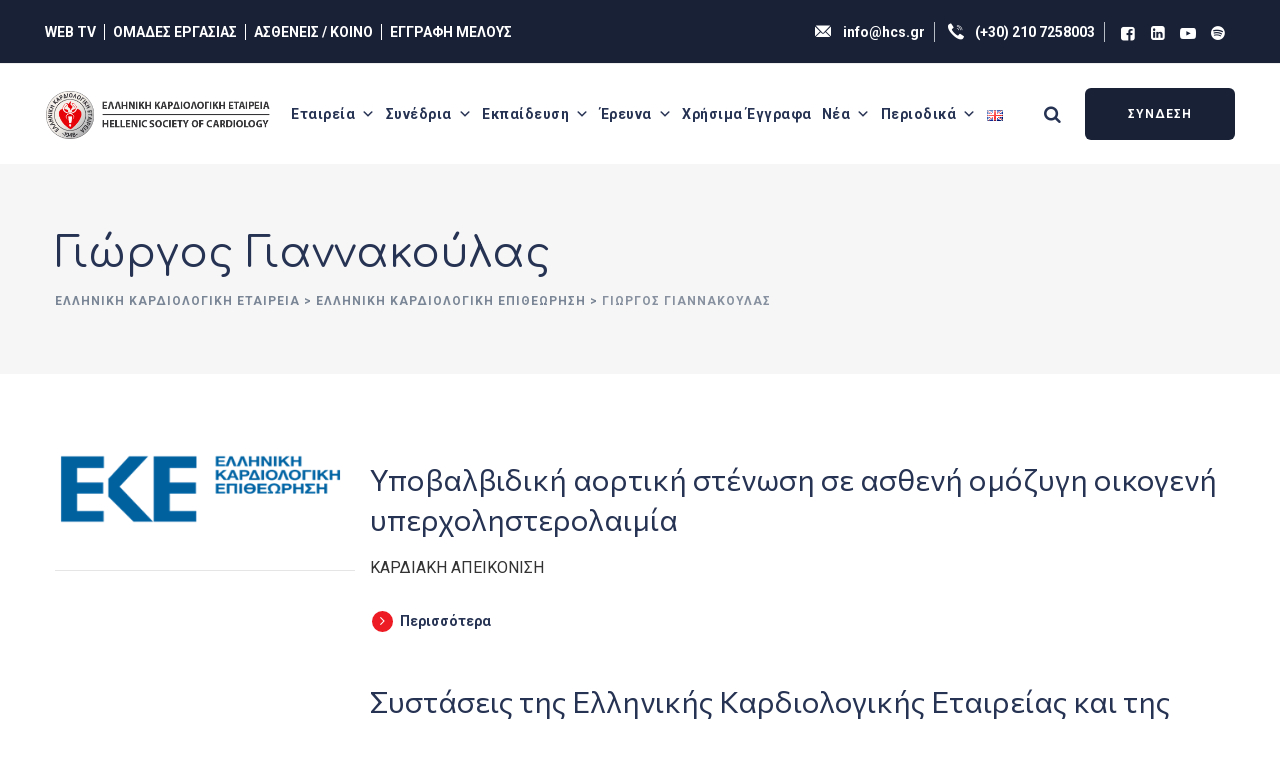

--- FILE ---
content_type: text/html; charset=UTF-8
request_url: https://www.hcs.gr/journal-authors/giorgos-giannakoulas/
body_size: 13386
content:
<!DOCTYPE html><html lang="el" class="no-js no-svg"><head><meta charset="UTF-8"><meta name="viewport" content="width=device-width, initial-scale=1"><link rel="stylesheet" media="print" onload="this.onload=null;this.media='all';" id="ao_optimized_gfonts" href="https://fonts.googleapis.com/css?family=Comfortaa%3A300%2C400%2C700%7CCommissioner%3A300%2C400%2C700%2C800%7CRoboto%3A%3A300%2C400%2C700&amp;display=swap"><link rel="profile" href="https://gmpg.org/xfn/11"> <script type="application/javascript">var themeAjaxURL="https://www.hcs.gr/wp-admin/admin-ajax.php";</script><meta name='robots' content='index, follow, max-image-preview:large, max-snippet:-1, max-video-preview:-1' /> <script id="cookie-law-info-gcm-var-js">var _ckyGcm={"status":true,"default_settings":[{"analytics":"granted","advertisement":"denied","functional":"granted","necessary":"granted","ad_user_data":"denied","ad_personalization":"denied","regions":"All"}],"wait_for_update":2000,"url_passthrough":false,"ads_data_redaction":false}</script> <script id="cookieyes" type="text/javascript" src="https://cdn-cookieyes.com/client_data/0f734a4d2ec9685da7752c1ef88473bf/script.js"></script> <link media="all" href="https://www.hcs.gr/wp-content/cache/autoptimize/css/autoptimize_c27bcad6462e6aaeeb72cf88350751ce.css" rel="stylesheet"><title>Γιώργος Γιαννακούλας Αρχεία | Ελληνική Καρδιολογική Εταιρεία</title><link rel="canonical" href="https://www.hcs.gr/journal-authors/giorgos-giannakoulas/" /><meta property="og:locale" content="el_GR" /><meta property="og:type" content="article" /><meta property="og:title" content="Γιώργος Γιαννακούλας Αρχεία | Ελληνική Καρδιολογική Εταιρεία" /><meta property="og:url" content="https://www.hcs.gr/journal-authors/giorgos-giannakoulas/" /><meta property="og:site_name" content="Ελληνική Καρδιολογική Εταιρεία" /><meta name="twitter:card" content="summary_large_image" /><meta name="twitter:site" content="@hcsgr" /> <script type="application/ld+json" class="yoast-schema-graph">{"@context":"https://schema.org","@graph":[{"@type":"CollectionPage","@id":"https://www.hcs.gr/journal-authors/giorgos-giannakoulas/","url":"https://www.hcs.gr/journal-authors/giorgos-giannakoulas/","name":"Γιώργος Γιαννακούλας Αρχεία | Ελληνική Καρδιολογική Εταιρεία","isPartOf":{"@id":"https://www.hcs.gr/#website"},"breadcrumb":{"@id":"https://www.hcs.gr/journal-authors/giorgos-giannakoulas/#breadcrumb"},"inLanguage":"el"},{"@type":"BreadcrumbList","@id":"https://www.hcs.gr/journal-authors/giorgos-giannakoulas/#breadcrumb","itemListElement":[{"@type":"ListItem","position":1,"name":"Αρχική","item":"https://www.hcs.gr/"},{"@type":"ListItem","position":2,"name":"Γιώργος Γιαννακούλας"}]},{"@type":"WebSite","@id":"https://www.hcs.gr/#website","url":"https://www.hcs.gr/","name":"Ελληνική Καρδιολογική Εταιρεία","description":"Ελληνική Καρδιολογική Εταιρεία (ΕΚΕ)","publisher":{"@id":"https://www.hcs.gr/#organization"},"potentialAction":[{"@type":"SearchAction","target":{"@type":"EntryPoint","urlTemplate":"https://www.hcs.gr/?s={search_term_string}"},"query-input":{"@type":"PropertyValueSpecification","valueRequired":true,"valueName":"search_term_string"}}],"inLanguage":"el"},{"@type":"Organization","@id":"https://www.hcs.gr/#organization","name":"Ελληνική Καρδιολογική Εταιρεία","url":"https://www.hcs.gr/","logo":{"@type":"ImageObject","inLanguage":"el","@id":"https://www.hcs.gr/#/schema/logo/image/","url":"https://www.hcs.gr/wp-content/uploads/2021/07/HCS-LOGO.png","contentUrl":"https://www.hcs.gr/wp-content/uploads/2021/07/HCS-LOGO.png","width":904,"height":904,"caption":"Ελληνική Καρδιολογική Εταιρεία"},"image":{"@id":"https://www.hcs.gr/#/schema/logo/image/"},"sameAs":["https://www.facebook.com/hcs.gr/","https://x.com/hcsgr","https://www.youtube.com/channel/UC7bk-2nNaRuQ-a0dzZSm8Qw"]}]}</script> <link href='https://fonts.gstatic.com' crossorigin='anonymous' rel='preconnect' /><link rel="alternate" type="application/rss+xml" title="Ροή RSS &raquo; Ελληνική Καρδιολογική Εταιρεία" href="https://www.hcs.gr/feed/" /><link rel="alternate" type="application/rss+xml" title="Ροή Σχολίων &raquo; Ελληνική Καρδιολογική Εταιρεία" href="https://www.hcs.gr/comments/feed/" /><link rel="alternate" type="application/rss+xml" title="Ροή για Ελληνική Καρδιολογική Εταιρεία &raquo; Γιώργος Γιαννακούλας Author" href="https://www.hcs.gr/journal-authors/giorgos-giannakoulas/feed/" /><style id='wp-img-auto-sizes-contain-inline-css'>img:is([sizes=auto i],[sizes^="auto," i]){contain-intrinsic-size:3000px 1500px}</style><link rel='stylesheet' id='megamenu-css' href='https://www.hcs.gr/wp-content/cache/autoptimize/css/autoptimize_single_63f157284081a8228a69d0586e984e6a.css' media='all' /><link rel='stylesheet' id='dashicons-css' href='https://www.hcs.gr/wp-includes/css/dashicons.min.css' media='all' /> <script src="https://www.hcs.gr/wp-includes/js/jquery/jquery.min.js" id="jquery-core-js"></script> <script id="dsvy-core-script-js-extra">var dsvy_js_variables={"responsive":"1200"};</script> <link rel="https://api.w.org/" href="https://www.hcs.gr/wp-json/" /><link rel="EditURI" type="application/rsd+xml" title="RSD" href="https://www.hcs.gr/xmlrpc.php?rsd" /> <script>var ajaxurl="https://www.hcs.gr/wp-admin/admin-ajax.php";</script>  <script async src="https://www.googletagmanager.com/gtag/js?id=G-L64LDKQQ2B"></script> <script>window.dataLayer=window.dataLayer||[];function gtag(){dataLayer.push(arguments);}
gtag('js',new Date());gtag('config','G-L64LDKQQ2B');</script> <meta name="generator" content="Elementor 3.34.1; features: e_font_icon_svg, additional_custom_breakpoints; settings: css_print_method-external, google_font-enabled, font_display-swap"><style>.e-con.e-parent:nth-of-type(n+4):not(.e-lazyloaded):not(.e-no-lazyload),.e-con.e-parent:nth-of-type(n+4):not(.e-lazyloaded):not(.e-no-lazyload) *{background-image:none !important}@media screen and (max-height:1024px){.e-con.e-parent:nth-of-type(n+3):not(.e-lazyloaded):not(.e-no-lazyload),.e-con.e-parent:nth-of-type(n+3):not(.e-lazyloaded):not(.e-no-lazyload) *{background-image:none !important}}@media screen and (max-height:640px){.e-con.e-parent:nth-of-type(n+2):not(.e-lazyloaded):not(.e-no-lazyload),.e-con.e-parent:nth-of-type(n+2):not(.e-lazyloaded):not(.e-no-lazyload) *{background-image:none !important}}</style><link rel="icon" href="https://www.hcs.gr/wp-content/uploads/2021/07/cropped-HCS-LOGO-32x32.png" sizes="32x32" /><link rel="icon" href="https://www.hcs.gr/wp-content/uploads/2021/07/cropped-HCS-LOGO-192x192.png" sizes="192x192" /><link rel="apple-touch-icon" href="https://www.hcs.gr/wp-content/uploads/2021/07/cropped-HCS-LOGO-180x180.png" /><meta name="msapplication-TileImage" content="https://www.hcs.gr/wp-content/uploads/2021/07/cropped-HCS-LOGO-270x270.png" /><style id="wp-custom-css">.dark-form span.wpcf7-list-item-label{color:#757575}.elementor-36448 .elementor-element.elementor-element-47258d0:not(.elementor-motion-effects-element-type-background){background-image:none!important}.elementor-element-13b7a2f,.elementor-element-8cd2597{overflow:visible}.elementor-element-13b7a2f .elementor-widget-container img,.elementor-element-8cd2597 .elementor-widget-container img{transition:transform .25s ease,box-shadow .25s ease;will-change:transform}.elementor-element-13b7a2f:hover .elementor-widget-container img,.elementor-element-8cd2597:hover .elementor-widget-container img{transform:translateY(-6px)}</style><style></style></head><body class="archive tax-journal-author term-giorgos-giannakoulas term-355 wp-theme-cardioly wp-child-theme-cardioly-child mega-menu-designervily-top dsvy-sidebar-exists dsvy-sidebar-left elementor-default elementor-kit-169"><div id="page" class="site dsvy-parent-header-style-3"> <a class="skip-link screen-reader-text" href="#content">Skip to content</a><header id="masthead" class="site-header dsvy-header-style-3"><div class="dsvy-header-overlay"><div class="dsvy-header-height-wrapper"><div class = "dsvy-pre-header-wrapper  dsvy-bg-color-custom dsvy-color-white"><div class = "container"><div class = "d-flex justify-content-between"><div class="dsvy-pre-header-left"><ul class="menu-topbar"><li><a href="https://www.hcs.gr/web-tv">WEB TV</a></li><li><a href="https://www.hcs.gr/working-group/">ΟΜΑΔΕΣ ΕΡΓΑΣΙΑΣ</a></li><li><a href="https://www.hcs.gr/astheneis-koino/">ΑΣΘΕΝΕΙΣ / ΚΟΙΝΟ</a></li><li><a href="https://www.hcs.gr/register/">ΕΓΓΡΑΦΗ ΜΕΛΟΥΣ</a></li></ul></div><div class="dsvy-pre-header-right"><ul class="dsvy-contact-info"><li><i class="dsvy-base-icon-email-1"></i> <a href="mailto:info@hcs.gr">info@hcs.gr</a></li><li><i class="dsvy-base-icon-call-1"></i> <a href="tel:+302107258003">(+30) 210 7258003</a></li><li><ul class="dsvy-social-links"><li class="dsvy-social-li dsvy-social-facebook "><a href="https://www.facebook.com/hcs.gr/" target="_blank"><span><i class="dsvy-base-icon-facebook-squared"></i></span></a></li><li class="dsvy-social-li dsvy-social-linkedin "><a href="https://www.linkedin.com/company/hellenic-society-cardiology/" target="_blank"><span><i class="dsvy-base-icon-linkedin-squared"></i></span></a></li><li class="dsvy-social-li dsvy-social-youtube "><a href="https://www.youtube.com/channel/UC7bk-2nNaRuQ-a0dzZSm8Qw" target="_blank"><span><i class="dsvy-base-icon-youtube-play"></i></span></a></li><li class="dsvy-social-li dsvy-social-pinterest "><a href="https://open.spotify.com/show/3AOp01yTzTwfHodlSbaxk3" target="_blank"><span><i class="dsvy-base-icon-pinterest"></i></span></a></li></ul></li></ul></div></div></div></div><div class="dsvy-header-inner dsvy-sticky-logo-no dsvy-responsive-logo-no dsvy-responsive-header-bgcolor-white dsvy-header-wrapper dsvy-bg-color-white dsvy-header-sticky-yes dsvy-sticky-type- dsvy-sticky-bg-color-white"><div class="container"><div class="d-flex justify-content-between align-items-center dsvy-header-content"><div class="dsvy-logo-menuarea"><div class="site-branding dsvy-logo-area"><div class="wrap"><div class="site-title"><a href="https://www.hcs.gr/" rel="home"><img class="dsvy-main-logo" width="293" height="65" src="https://www.hcs.gr/wp-content/uploads/2021/07/hcs_logo-wide-dark.png" alt="Ελληνική Καρδιολογική Εταιρεία" title="Ελληνική Καρδιολογική Εταιρεία" /></a></div></div></div><div class="navigation-top"> <button id="menu-toggle" class="nav-menu-toggle"> <i class="dsvy-base-icon-menu"></i> </button><div class="wrap"><nav id="site-navigation" class="main-navigation dsvy-navbar  dsvy-main-active-color-globalcolor dsvy-dropdown-active-color-globalcolor" aria-label="Top Menu"><div id="mega-menu-wrap-designervily-top" class="mega-menu-wrap"><div class="mega-menu-toggle"><div class="mega-toggle-blocks-left"></div><div class="mega-toggle-blocks-center"></div><div class="mega-toggle-blocks-right"><div class='mega-toggle-block mega-menu-toggle-animated-block mega-toggle-block-0' id='mega-toggle-block-0'> <button aria-label="Toggle Menu" class="mega-toggle-animated mega-toggle-animated-slider" type="button" aria-expanded="false"> <span class="mega-toggle-animated-box"> <span class="mega-toggle-animated-inner"> </span> </span> </button></div></div></div><ul id="mega-menu-designervily-top" class="mega-menu max-mega-menu mega-menu-horizontal mega-no-js" data-event="hover" data-effect="fade_up" data-effect-speed="200" data-effect-mobile="slide_left" data-effect-speed-mobile="400" data-mobile-force-width="body" data-second-click="go" data-document-click="collapse" data-vertical-behaviour="standard" data-breakpoint="768" data-unbind="true" data-mobile-state="collapse_all" data-mobile-direction="vertical" data-hover-intent-timeout="300" data-hover-intent-interval="100"><li class="mega-menu-item mega-menu-item-type-post_type mega-menu-item-object-page mega-menu-item-has-children mega-align-bottom-left mega-menu-flyout mega-menu-item-128" id="mega-menu-item-128"> <a class="mega-menu-link" href="https://www.hcs.gr/etaireia/" aria-expanded="false" tabindex="0">Εταιρεία<span class="mega-indicator" aria-hidden="true"> </span> </a><ul class="mega-sub-menu"><li class="mega-menu-item mega-menu-item-type-post_type mega-menu-item-object-page mega-menu-item-377" id="mega-menu-item-377"> <a class="mega-menu-link" href="https://www.hcs.gr/etaireia/">Προφίλ</a></li><li class="mega-menu-item mega-menu-item-type-post_type mega-menu-item-object-page mega-menu-item-129" id="mega-menu-item-129"> <a class="mega-menu-link" href="https://www.hcs.gr/istoria/">Ιστορία</a></li><li class="mega-menu-item mega-menu-item-type-post_type mega-menu-item-object-page mega-menu-item-376" id="mega-menu-item-376"> <a class="mega-menu-link" href="https://www.hcs.gr/katastatiko/">Καταστατικό</a></li><li class="mega-menu-item mega-menu-item-type-post_type mega-menu-item-object-page mega-menu-item-1335" id="mega-menu-item-1335"> <a class="mega-menu-link" href="https://www.hcs.gr/dioikitiko-symvoulio/">Διοικητικό Συμβούλιο</a></li><li class="mega-menu-item mega-menu-item-type-post_type mega-menu-item-object-page mega-menu-item-3009" id="mega-menu-item-3009"> <a class="mega-menu-link" href="https://www.hcs.gr/grammateia/">Γραμματεία</a></li></ul></li><li class="mega-menu-item mega-menu-item-type-post_type mega-menu-item-object-page mega-menu-item-has-children mega-align-bottom-left mega-menu-flyout mega-menu-item-468" id="mega-menu-item-468"> <a class="mega-menu-link" href="https://www.hcs.gr/synedria/" aria-expanded="false" tabindex="0">Συνέδρια<span class="mega-indicator" aria-hidden="true"> </span> </a><ul class="mega-sub-menu"><li class="mega-menu-item mega-menu-item-type-taxonomy mega-menu-item-object-dsvy-portfolio-category mega-menu-item-2131" id="mega-menu-item-2131"> <a class="mega-menu-link" href="https://www.hcs.gr/events/panellinia/">Πανελλήνια</a></li><li class="mega-menu-item mega-menu-item-type-taxonomy mega-menu-item-object-dsvy-portfolio-category mega-menu-item-2133" id="mega-menu-item-2133"> <a class="mega-menu-link" href="https://www.hcs.gr/events/seminaria-omadwn-ergasias/">Σεμινάρια ΟΕ</a></li><li class="mega-menu-item mega-menu-item-type-post_type mega-menu-item-object-page mega-menu-item-37494" id="mega-menu-item-37494"> <a class="mega-menu-link" href="https://www.hcs.gr/athenscvforum2025/">Athens Cardiovascular Forum 2025</a></li><li class="mega-menu-item mega-menu-item-type-taxonomy mega-menu-item-object-dsvy-portfolio-category mega-menu-item-2132" id="mega-menu-item-2132"> <a class="mega-menu-link" href="https://www.hcs.gr/events/perifereiaka/">Περιφερειακά</a></li><li class="mega-menu-item mega-menu-item-type-taxonomy mega-menu-item-object-dsvy-portfolio-category mega-menu-item-2130" id="mega-menu-item-2130"> <a class="mega-menu-link" href="https://www.hcs.gr/events/loipes-ekdiloseis/">Λοιπές Εκδηλώσεις</a></li><li class="mega-menu-item mega-menu-item-type-taxonomy mega-menu-item-object-dsvy-portfolio-category mega-menu-item-2723" id="mega-menu-item-2723"> <a class="mega-menu-link" href="https://www.hcs.gr/events/diethneis-synergasies/">Διεθνή Συνέδρια</a></li><li class="mega-menu-item mega-menu-item-type-post_type mega-menu-item-object-page mega-menu-item-7198" id="mega-menu-item-7198"> <a class="mega-menu-link" href="https://www.hcs.gr/imerologio/">Ημερολόγιο</a></li></ul></li><li class="mega-menu-item mega-menu-item-type-post_type mega-menu-item-object-page mega-menu-item-has-children mega-menu-megamenu mega-menu-grid mega-align-bottom-left mega-menu-grid mega-disable-link mega-menu-item-583" id="mega-menu-item-583"> <a class="mega-menu-link" tabindex="0" aria-expanded="false" role="button">Εκπαίδευση<span class="mega-indicator" aria-hidden="true"> </span> </a><ul class="mega-sub-menu" role='presentation'><li class="mega-menu-row" id="mega-menu-583-0"><ul class="mega-sub-menu" style='--columns:12' role='presentation'><li class="mega-menu-column mega-menu-columns-3-of-12" style="--columns:12; --span:3" id="mega-menu-583-0-0"><ul class="mega-sub-menu"><li class="mega-menu-item mega-menu-item-type-post_type mega-menu-item-object-page mega-menu-item-2294" id="mega-menu-item-2294"> <a class="mega-menu-link" href="https://www.hcs.gr/ekpaideusi/mathimata-kardiologikwn-klinikwn/">Μαθήματα Καρδιολογικών Κλινικών</a></li><li class="mega-menu-item mega-menu-item-type-post_type mega-menu-item-object-page mega-menu-item-2289" id="mega-menu-item-2289"> <a class="mega-menu-link" href="https://www.hcs.gr/ekpaideusi/seminaria-kardiopnevmonikis-anazwogonisis/">Σεμινάρια Καρδιοπνευμονικής Αναζωογόνησης</a></li><li class="mega-menu-item mega-menu-item-type-custom mega-menu-item-object-custom mega-menu-item-36904" id="mega-menu-item-36904"> <a class="mega-menu-link" href="https://www.hcs.gr/working-group/apeikonistikon-texnikon/erevnitiki-drastiriotita-kai-katagrafes-apeikonistikon-texnikon/">Ηλεκτρονικός Άτλαντας Καρδιακής Απεικόνισης</a></li></ul></li><li class="mega-menu-column mega-menu-columns-3-of-12" style="--columns:12; --span:3" id="mega-menu-583-0-1"><ul class="mega-sub-menu"><li class="mega-menu-item mega-menu-item-type-post_type mega-menu-item-object-page mega-menu-item-38643" id="mega-menu-item-38643"> <a class="mega-menu-link" href="https://www.hcs.gr/ekpaideusi/metaptyxiaka/">Μεταπτυχιακά</a></li><li class="mega-menu-item mega-menu-item-type-post_type mega-menu-item-object-page mega-menu-item-33144" id="mega-menu-item-33144"> <a class="mega-menu-link" href="https://www.hcs.gr/ncd-academy/">NCD Academy</a></li><li class="mega-menu-item mega-menu-item-type-post_type mega-menu-item-object-page mega-menu-item-36088" id="mega-menu-item-36088"> <a class="mega-menu-link" href="https://www.hcs.gr/diadiktyako-vivlio-kardiologias/">Διαδικτυακό Βιβλίο Καρδιολογίας</a></li><li class="mega-menu-item mega-menu-item-type-custom mega-menu-item-object-custom mega-menu-item-36903" id="mega-menu-item-36903"> <a class="mega-menu-link" href="https://www.hcs.gr/working-group/ixokardiologias/diadiktyako-vivlio-ixokardiografias/">Διαδικτυακό Βιβλίο Ηχωκαρδιογραφίας</a></li></ul></li><li class="mega-menu-column mega-menu-columns-3-of-12" style="--columns:12; --span:3" id="mega-menu-583-0-2"><ul class="mega-sub-menu"><li class="mega-menu-item mega-menu-item-type-post_type mega-menu-item-object-page mega-menu-item-2292" id="mega-menu-item-2292"> <a class="mega-menu-link" href="https://www.hcs.gr/ekpaideusi/evropaikes-exetaseis-genikis-kardiologias/">Ευρωπαϊκές Εξετάσεις Γενικής Καρδιολογίας</a></li><li class="mega-menu-item mega-menu-item-type-post_type mega-menu-item-object-page mega-menu-item-2293" id="mega-menu-item-2293"> <a class="mega-menu-link" href="https://www.hcs.gr/ekpaideusi/mathimata-eidikevomenon/">Μαθήματα ειδικευομένων</a></li><li class="mega-menu-item mega-menu-item-type-post_type mega-menu-item-object-page mega-menu-item-2297" id="mega-menu-item-2297"> <a class="mega-menu-link" href="https://www.hcs.gr/ekpaideusi/plirofories-gia-eidikevomenous/">Πληροφορίες για Ειδικευόμενους</a></li><li class="mega-menu-item mega-menu-item-type-post_type mega-menu-item-object-page mega-menu-item-2290" id="mega-menu-item-2290"> <a class="mega-menu-link" href="https://www.hcs.gr/ekpaideusi/ypotrofies/">Υποτροφίες</a></li></ul></li><li class="mega-menu-column mega-menu-columns-3-of-12" style="--columns:12; --span:3" id="mega-menu-583-0-3"><ul class="mega-sub-menu"><li class="mega-menu-item mega-menu-item-type-post_type mega-menu-item-object-page mega-menu-item-5043" id="mega-menu-item-5043"> <a class="mega-menu-link" href="https://www.hcs.gr/ekpaideusi/webinars/">Webinars</a></li><li class="mega-menu-item mega-menu-item-type-post_type mega-menu-item-object-page mega-menu-item-2296" id="mega-menu-item-2296"> <a class="mega-menu-link" href="https://www.hcs.gr/ekpaideusi/diafora/">Διάφορα</a></li></ul></li></ul></li></ul></li><li class="mega-menu-item mega-menu-item-type-custom mega-menu-item-object-custom mega-menu-item-has-children mega-align-bottom-left mega-menu-flyout mega-menu-item-2209" id="mega-menu-item-2209"> <a class="mega-menu-link" href="#" aria-expanded="false" tabindex="0">Έρευνα<span class="mega-indicator" aria-hidden="true"> </span> </a><ul class="mega-sub-menu"><li class="mega-menu-item mega-menu-item-type-post_type mega-menu-item-object-page mega-menu-item-2210" id="mega-menu-item-2210"> <a class="mega-menu-link" href="https://www.hcs.gr/xrimatodotisi-ereynas/">Χρηματοδότηση έρευνας</a></li><li class="mega-menu-item mega-menu-item-type-post_type mega-menu-item-object-page mega-menu-item-23822" id="mega-menu-item-23822"> <a class="mega-menu-link" href="https://www.hcs.gr/katagrafes/">Καταγραφές</a></li><li class="mega-menu-item mega-menu-item-type-post_type mega-menu-item-object-page mega-menu-item-37230" id="mega-menu-item-37230"> <a class="mega-menu-link" href="https://www.hcs.gr/ethniko-diktyo-prolipsis-tou-neanikou-aifnidiou-thanatou-kai-iatrikis-akriveias-stin-kardiologia/">Εθνικό δίκτυο πρόληψης του νεανικού αιφνίδιου θάνατου και ιατρικής ακρίβειας στην καρδιολογία</a></li></ul></li><li class="mega-menu-item mega-menu-item-type-taxonomy mega-menu-item-object-category mega-align-bottom-left mega-menu-flyout mega-menu-item-34435" id="mega-menu-item-34435"> <a class="mega-menu-link" href="https://www.hcs.gr/news/chrhsima-eggrafa/" tabindex="0">Χρήσιμα Έγγραφα</a></li><li class="mega-menu-item mega-menu-item-type-custom mega-menu-item-object-custom mega-menu-item-has-children mega-align-bottom-left mega-menu-flyout mega-menu-item-2205" id="mega-menu-item-2205"> <a class="mega-menu-link" href="#" aria-expanded="false" tabindex="0">Νέα<span class="mega-indicator" aria-hidden="true"> </span> </a><ul class="mega-sub-menu"><li class="mega-menu-item mega-menu-item-type-taxonomy mega-menu-item-object-category mega-menu-item-2203" id="mega-menu-item-2203"> <a class="mega-menu-link" href="https://www.hcs.gr/news/anakoinoseis/">Ανακοινώσεις</a></li><li class="mega-menu-item mega-menu-item-type-taxonomy mega-menu-item-object-category mega-menu-item-18862" id="mega-menu-item-18862"> <a class="mega-menu-link" href="https://www.hcs.gr/news/stili-proedrou/">Η στήλη του Προέδρου</a></li><li class="mega-menu-item mega-menu-item-type-custom mega-menu-item-object-custom mega-menu-item-7182" id="mega-menu-item-7182"> <a class="mega-menu-link" href="https://www.hcs.gr/koinwniki-drasi/">Κοινωνικές Δράσεις</a></li><li class="mega-menu-item mega-menu-item-type-taxonomy mega-menu-item-object-category mega-menu-item-28308" id="mega-menu-item-28308"> <a class="mega-menu-link" href="https://www.hcs.gr/news/anakoinoseis/esc-news/">ESC News</a></li></ul></li><li class="mega-menu-item mega-menu-item-type-custom mega-menu-item-object-custom mega-menu-item-has-children mega-align-bottom-left mega-menu-flyout mega-menu-item-469" id="mega-menu-item-469"> <a class="mega-menu-link" href="#" aria-expanded="false" tabindex="0">Περιοδικά<span class="mega-indicator" aria-hidden="true"> </span> </a><ul class="mega-sub-menu"><li class="mega-menu-item mega-menu-item-type-post_type mega-menu-item-object-page mega-menu-item-16297" id="mega-menu-item-16297"> <a class="mega-menu-link" href="https://www.hcs.gr/eke/elliniki-kardiologiki-epitheorisi/">Ελληνική Καρδιολογική Επιθεώρηση</a></li><li class="mega-menu-item mega-menu-item-type-post_type mega-menu-item-object-page mega-menu-item-5469" id="mega-menu-item-5469"> <a class="mega-menu-link" href="https://www.hcs.gr/diethni-periodika/">Διεθνή Περιοδικά</a></li></ul></li><li class="mega-sm-visible mega-menu-item mega-menu-item-type-custom mega-menu-item-object-custom mega-align-bottom-left mega-menu-flyout mega-menu-item-8038 sm-visible" id="mega-menu-item-8038"> <a target="_blank" class="mega-menu-link" href="https://www.hcs.gr/web-tv" tabindex="0">Web TV</a></li><li class="mega-sm-visible mega-menu-item mega-menu-item-type-custom mega-menu-item-object-custom mega-align-bottom-left mega-menu-flyout mega-menu-item-8040 sm-visible" id="mega-menu-item-8040"> <a class="mega-menu-link" href="https://www.hcs.gr/working-group/" tabindex="0">Ομάδες Εργασίας</a></li><li class="mega-sm-visible mega-menu-item mega-menu-item-type-post_type mega-menu-item-object-page mega-align-bottom-left mega-menu-flyout mega-menu-item-8042 sm-visible" id="mega-menu-item-8042"> <a class="mega-menu-link" href="https://www.hcs.gr/astheneis-koino/" tabindex="0">Ασθενείς / Κοινό</a></li><li class="mega-sm-visible mega-menu-item mega-menu-item-type-post_type mega-menu-item-object-page mega-align-bottom-left mega-menu-flyout mega-menu-item-8050 sm-visible" id="mega-menu-item-8050"> <a class="mega-menu-link" href="https://www.hcs.gr/register/" tabindex="0">Εγγραφή Μέλους</a></li><li class="mega-lang-item mega-lang-item-65 mega-lang-item-en mega-no-translation mega-lang-item-first mega-menu-item mega-menu-item-type-custom mega-menu-item-object-custom mega-align-bottom-left mega-menu-flyout mega-menu-item-659-en lang-item lang-item-65 lang-item-en no-translation lang-item-first" id="mega-menu-item-659-en"> <a class="mega-menu-link" href="https://www.hcs.gr/en/home/" tabindex="0"> <img src="[data-uri]" alt="English" width="16" height="11" style="width: 16px; height: 11px;" /> </a></li><li class="mega-sm-visible mega-btn mega-btn-primary mega-menu-item mega-menu-item-type-post_type mega-menu-item-object-page mega-align-bottom-left mega-menu-flyout mega-menu-item-8041 sm-visible btn btn-primary" id="mega-menu-item-8041"> <a class="mega-menu-link" href="https://www.hcs.gr/login/" tabindex="0">ΣΥΝΔΕΣΗ</a></li></ul> <button class='mega-close' aria-label='Close'> </button></div></nav></div></div></div><div class="dsvy-right-box"><div class="dsvy-header-search-btn"><a href="#"><i class="dsvy-base-icon-search"></i></a></div><div class="dsvy-header-button"> <a href="https://www.hcs.gr/login/" target="_self"> <span class="dsvy-header-button-text-1">ΣΥΝΔΕΣΗ</span> </a></div></div></div></div></div></div></div><div class="dsvy-title-bar-wrapper  dsvy-bg-color-custom dsvy-titlebar-style-left"><div class="container"><div class="dsvy-title-bar-content"><div class="dsvy-title-bar-content-inner"><div class="dsvy-tbar"><div class="dsvy-tbar-inner container"><h1 class="dsvy-tbar-title"> Γιώργος Γιαννακούλας</h1></div></div><div class="dsvy-breadcrumb"><div class="dsvy-breadcrumb-inner"><div class="breadcrumbs"><span><a title="Go to Ελληνική Καρδιολογική Εταιρεία." href="https://www.hcs.gr" class="home"><span>Ελληνική Καρδιολογική Εταιρεία</span></a></span> &gt; <span><a title="Go to ΕΛΛΗΝΙΚΗ ΚΑΡΔΙΟΛΟΓΙΚΗ ΕΠΙΘΕΩΡΗΣΗ." href="https://www.hcs.gr/hellenicjcardiol/" class="archive post-journal-article-archive"><span>ΕΛΛΗΝΙΚΗ ΚΑΡΔΙΟΛΟΓΙΚΗ ΕΠΙΘΕΩΡΗΣΗ</span></a></span> &gt; <span><span class="archive taxonomy journal-author current-item">Γιώργος Γιαννακούλας</span></span></div></div></div></div></div></div></div></header><div class="site-content-contain "><div class="site-content-wrap"><div id="content" class="site-content container"><div class="row multi-columns-row"><div class="dsvy-header-search-form-wrapper"><div class="dsvy-search-close"><i class="dsvy-base-icon-cancel"></i></div><form role="search" method="get" class="search-form" action="https://www.hcs.gr/"> <label for="search-form-6968805d43d92"> <span class="screen-reader-text">Αναζήτηση για:</span> </label> <input type="search" id="search-form-6968805d43d92" class="search-field" placeholder="Εισάγετε την λέξη κλειδί &amp; πατήστε Enter" value="" name="s" /> <button type="submit" class="search-submit">Αναζήτηση</button></form></div><div id="primary" class="content-area col-md-9 col-lg-9"><main id="main" class="site-main"><div class="row multi-column-row"><article id="post-24970" class="dsvy-no-img post-24970 journal-article type-journal-article status-publish hentry issue-vol-53-no-6-2012-noemvrios-dekemvrios journal-author-a-kelekis journal-author-giorgos-giannakoulas journal-author-s-xatzimiltiadis journal-author-sofia-anastasia-mouratoglou journal-author-xaralampos-karvounis"><div class="dsvy-blog-classic"><div class="dsvy-featured-img-wrapper"> <span class="dsvy-meta dsvy-meta-date"><a href="https://www.hcs.gr/hellenicjcardiol/kardiaki-apeikonisi-7/ypovalvidiki-aortiki-stenosi-se-astheni-omozygi-oikogeni-yperxolisterolaimia/" rel="bookmark"><time class="entry-date published" datetime="2024-08-18T15:33:11+03:00">18 Αυγούστου, 2024</time><time class="updated dsvy-hide" datetime="2024-08-18T15:33:42+03:00">18 Αυγούστου, 2024</time></a></span></div><div class="dsvy-blog-classic-inner"><h3 class="dsvy-post-title"> <a href="https://www.hcs.gr/hellenicjcardiol/kardiaki-apeikonisi-7/ypovalvidiki-aortiki-stenosi-se-astheni-omozygi-oikogeni-yperxolisterolaimia/">Υποβαλβιδική αορτική στένωση σε ασθενή ομόζυγη οικογενή υπερχοληστερολαιμία</a></h3><div class="dsvy-entry-content"><p>ΚΑΡΔΙΑΚΗ ΑΠΕΙΚΟΝΙΣΗ</p><div class="dsvy-read-more-link"><a href="https://www.hcs.gr/hellenicjcardiol/kardiaki-apeikonisi-7/ypovalvidiki-aortiki-stenosi-se-astheni-omozygi-oikogeni-yperxolisterolaimia/"><span>Περισσότερα</span></a></div></div></div></div></article><article id="post-14736" class="dsvy-no-img post-14736 journal-article type-journal-article status-publish hentry issue-vol-62-no-2-2021-aprilios-iounios-2021 journal-author-giorgos-giannakoulas"><div class="dsvy-blog-classic"><div class="dsvy-featured-img-wrapper"> <span class="dsvy-meta dsvy-meta-date"><a href="https://www.hcs.gr/hellenicjcardiol/arthro-anaskopisis-vol62-no2/systaseis-tis-ellinikis-kardiologikis-etaireias-kai-tis-ellinikis-etaireias-emvryomitrikis-iatrikis-gia-ti-diaxeirisi-ton-egkyon-asthenon-me-kardiaki-noso/" rel="bookmark"><time class="entry-date published updated" datetime="2023-08-09T00:36:25+03:00">9 Αυγούστου, 2023</time></a></span></div><div class="dsvy-blog-classic-inner"><h3 class="dsvy-post-title"> <a href="https://www.hcs.gr/hellenicjcardiol/arthro-anaskopisis-vol62-no2/systaseis-tis-ellinikis-kardiologikis-etaireias-kai-tis-ellinikis-etaireias-emvryomitrikis-iatrikis-gia-ti-diaxeirisi-ton-egkyon-asthenon-me-kardiaki-noso/">Συστάσεις της Ελληνικής Καρδιολογικής Εταιρείας και της Ελληνικής Εταιρείας Εμβρυομητρικής Ιατρικής για τη διαχείριση των εγκύων ασθενών με καρδιακή νόσο</a></h3><div class="dsvy-entry-content"><p>Η αιμοδυναμική επιβάρυνση κατά την κύηση μπορεί να οδηγήσει στην εμφάνιση επιπλοκών στις έγκυες με καρδιακή νόσο. Σε περίπτωση γνωστού ιστορικού καρδιαγγειακής νόσου, η συμβουλευτική θα πρέπει να λάβει χώρα πριν την εγκυμοσύνη. Για την εκτίμηση του κινδύνου εμφάνισης επιπλοκών από το καρδιαγγειακό θα πρέπει να χρησιμοποιείται η τροποποιημένη ταξινόμηση κατά WHO. Όταν ο κίνδυνος είναι μέτρια ή σημαντικά αυξημένος, η έγκυος θα πρέπει να παρακολουθείται από ειδική ομάδα κύησης.</p><div class="dsvy-read-more-link"><a href="https://www.hcs.gr/hellenicjcardiol/arthro-anaskopisis-vol62-no2/systaseis-tis-ellinikis-kardiologikis-etaireias-kai-tis-ellinikis-etaireias-emvryomitrikis-iatrikis-gia-ti-diaxeirisi-ton-egkyon-asthenon-me-kardiaki-noso/"><span>Περισσότερα</span></a></div></div></div></div></article></div><div class="dsvy-pagination"></div></main></div><aside id="secondary" class="widget-area designervily-sidebar col-md-3 col-lg-3" aria-label="Blog Sidebar"><aside id="media_image-2" class="widget-odd widget-first widget-1 widget widget_media_image cardioly_widget  cardioly_widget_count_1"><noscript><img width="359" height="84" src="https://www.hcs.gr/wp-content/uploads/2023/01/Εικόνα1.png" class="image wp-image-11581  attachment-full size-full" alt="" style="max-width: 100%; height: auto;" decoding="async" srcset="https://www.hcs.gr/wp-content/uploads/2023/01/Εικόνα1.png 359w, https://www.hcs.gr/wp-content/uploads/2023/01/Εικόνα1-300x70.png 300w" sizes="(max-width: 359px) 100vw, 359px" /></noscript><img width="359" height="84" src='data:image/svg+xml,%3Csvg%20xmlns=%22http://www.w3.org/2000/svg%22%20viewBox=%220%200%20359%2084%22%3E%3C/svg%3E' data-src="https://www.hcs.gr/wp-content/uploads/2023/01/Εικόνα1.png" class="lazyload image wp-image-11581  attachment-full size-full" alt="" style="max-width: 100%; height: auto;" decoding="async" data-srcset="https://www.hcs.gr/wp-content/uploads/2023/01/Εικόνα1.png 359w, https://www.hcs.gr/wp-content/uploads/2023/01/Εικόνα1-300x70.png 300w" data-sizes="(max-width: 359px) 100vw, 359px" /></aside><aside id="text-17" class="widget-even widget-2 widget widget_text cardioly_widget  cardioly_widget_count_2"><div class="textwidget"><hr /></div></aside><aside id="text-20" class="widget-odd widget-last widget-3 widget widget_text cardioly_widget  cardioly_widget_count_3"><div class="textwidget"></div></aside></aside></div></div></div><footer id="colophon" class="dsvy-footer-section site-footer  dsvy-text-color-blackish dsvy-bg-color-custom dsvy-footer-menu-yes dsvy-footer-widget-yes"><div class="dsvy-footer-section dsvy-footer-big-area-wrapper dsvy-bg-color-transparent"><div class="footer-wrap dsvy-footer-big-area"><div class="container"><div class="row align-items-center"><div class="col-md-8"><div class="d-md-flex align-items-center"><div class="dsvy-footer-logo"> <noscript><img class="dsvy-main-logo" width="225" height="50" src="https://www.hcs.gr/wp-content/uploads/2021/07/hcs_logo-wide-dark.png" alt="Ελληνική Καρδιολογική Εταιρεία" title="Ελληνική Καρδιολογική Εταιρεία" /></noscript><img class="lazyload dsvy-main-logo" width="225" height="50" src='data:image/svg+xml,%3Csvg%20xmlns=%22http://www.w3.org/2000/svg%22%20viewBox=%220%200%20225%2050%22%3E%3C/svg%3E' data-src="https://www.hcs.gr/wp-content/uploads/2021/07/hcs_logo-wide-dark.png" alt="Ελληνική Καρδιολογική Εταιρεία" title="Ελληνική Καρδιολογική Εταιρεία" /></div><div class="d-md-flex"><div class="dsvy-footer-boxes dsvy-footer-boxes-1 col-md-6"><div class="dsvy-footer-contact-info"><div class="dsvy-footer-contact-info-inner d-flex align-items-center"> <i class="dsvy-cardioly-icon dsvy-cardioly-icon-speech-bubble"></i><div class="dsvy-footer-contact-info-wrap"><span class="dsvy-label dsvy-label-1">Τηλέφωνο</span> (+30) 210 7258003</div></div></div></div><div class="dsvy-footer-boxes dsvy-footer-boxes-2 col-md-6"><div class="dsvy-footer-contact-info"><div class="dsvy-footer-contact-info-inner d-flex align-items-center"> <i class="mdi mdi-local-post-office"></i><div class="dsvy-footer-contact-info-wrap"><span class="dsvy-label dsvy-label-2">E-mail</span> info@hcs.gr</div></div></div></div></div></div></div><div class="col-md-4 dsvy-footer-social-icon"><ul class="dsvy-social-links"><li class="dsvy-social-li dsvy-social-facebook "><a href="https://www.facebook.com/hcs.gr/" target="_blank"><span><i class="dsvy-base-icon-facebook-squared"></i></span></a></li><li class="dsvy-social-li dsvy-social-linkedin "><a href="https://www.linkedin.com/company/hellenic-society-cardiology/" target="_blank"><span><i class="dsvy-base-icon-linkedin-squared"></i></span></a></li><li class="dsvy-social-li dsvy-social-youtube "><a href="https://www.youtube.com/channel/UC7bk-2nNaRuQ-a0dzZSm8Qw" target="_blank"><span><i class="dsvy-base-icon-youtube-play"></i></span></a></li><li class="dsvy-social-li dsvy-social-pinterest "><a href="https://open.spotify.com/show/3AOp01yTzTwfHodlSbaxk3" target="_blank"><span><i class="dsvy-base-icon-pinterest"></i></span></a></li></ul></div></div></div></div></div><div class="dsvy-footer-section footer-wrap dsvy-footer-widget-area  dsvy-bg-color-transparent"><div class="container"><div class="row"><div class="dsvy-footer-widget dsvy-footer-widget-col-1 col-md-6 col-lg-3"><aside id="nav_menu-1" class="widget-odd widget-first widget-1 widget widget_nav_menu cardioly_widget  cardioly_widget_count_4"><h2 class="widget-title">ΕΠΑΓΓΕΛΜΑΤΙΚΑ ΘΕΜΑΤΑ</h2><div class="menu-footer-left-container"><ul id="menu-footer-left" class="menu"><li id="menu-item-2450" class="menu-item menu-item-type-post_type menu-item-object-page menu-item-2450"> <a href="https://www.hcs.gr/diagnwstika-prwtokolla/">Διαγνωστικά Πρωτόκολλα</a></li><li id="menu-item-2487" class="menu-item menu-item-type-post_type menu-item-object-page menu-item-2487"> <a href="https://www.hcs.gr/nomothesia/">Νομοθεσία</a></li><li id="menu-item-4282" class="menu-item menu-item-type-taxonomy menu-item-object-category menu-item-4282"> <a href="https://www.hcs.gr/news/theseis-ergasias-aggelies/">Θέσεις Εργασίας &#8211; Αγγελίες</a></li><li id="menu-item-2509" class="menu-item menu-item-type-taxonomy menu-item-object-category menu-item-2509"> <a href="https://www.hcs.gr/news/anakoinoseis/">Ανακοινώσεις και Δελτία Τύπου</a></li></ul></div></aside><aside id="nav_menu-4" class="widget-even widget-last widget-2 widget widget_nav_menu cardioly_widget  cardioly_widget_count_5"><h2 class="widget-title">ΕΚΕ</h2><div class="menu-footer-menu-container"><ul id="menu-footer-menu" class="menu"><li id="menu-item-4281" class="menu-item menu-item-type-taxonomy menu-item-object-category menu-item-4281"> <a href="https://www.hcs.gr/news/stili-proedrou/">Η στήλη του Προέδρου</a></li><li id="menu-item-120" class="menu-item menu-item-type-post_type menu-item-object-page menu-item-120"> <a href="https://www.hcs.gr/etaireia/">Εταιρεία</a></li><li id="menu-item-5482" class="menu-item menu-item-type-post_type menu-item-object-page menu-item-5482"> <a href="https://www.hcs.gr/register/">Πληροφορίες εγγραφής / πληρωμών</a></li><li id="menu-item-5578" class="menu-item menu-item-type-post_type menu-item-object-page menu-item-5578"> <a href="https://www.hcs.gr/trapezes/">Τράπεζες</a></li><li id="menu-item-119" class="menu-item menu-item-type-post_type menu-item-object-page menu-item-119"> <a href="https://www.hcs.gr/epikoinwnia/">Επικοινωνία</a></li><li id="menu-item-2970" class="menu-item menu-item-type-post_type menu-item-object-page menu-item-privacy-policy menu-item-2970"> <a rel="privacy-policy" href="https://www.hcs.gr/politiki-aporritou/">Πολιτική Απορρήτου</a></li></ul></div></aside></div><div class="dsvy-footer-widget dsvy-footer-widget-col-2 col-md-6 col-lg-3"><aside id="cardioly_recent_posts_widget-2" class="widget-odd widget-last widget-first widget-1 widget cardioly_recent_posts_widget cardioly_widget  cardioly_widget_count_6"><h2 class="widget-title">ΝΕΑ &#038; ΑΝΑΚΟΙΝΩΣΕΙΣ</h2><ul class="dsvy-rpw-list"><li><span class="dsvy-rpw-content"><span class="dsvy-rpw-title"><a href="https://www.hcs.gr/theseis-ergasias-aggelies/prokiryxeis-neon-theseon-melon-dep_iatriki-sxoli_panepistimiou-kyprou/">Προκηρύξεις Νέων Θέσεων Μελών ΔΕΠ_Ιατρική Σχολή_Πανεπιστημίου Κύπρου</a></span><span class="dsvy-rpw-date"><a href="https://www.hcs.gr/theseis-ergasias-aggelies/prokiryxeis-neon-theseon-melon-dep_iatriki-sxoli_panepistimiou-kyprou/">9 Ιανουαρίου, 2026</a></span></span></li><li><span class="dsvy-rpw-content"><span class="dsvy-rpw-title"><a href="https://www.hcs.gr/stili-proedrou/enimerotiko-podcast-5-tou-proedrou-tis-eke-k-toutouza-gia-tin-epistimoniki-kai-koinoniki-drastiriopoiisi-tis-ellinikis-kardiologikis-etaireias/">Ενημερωτικό Podcast (5) του Προέδρου της ΕΚΕ, κ. Τούτουζα, για την επιστημονική και κοινωνική δραστηριοποίηση της Ελληνικής Καρδιολογικής Εταιρείας</a></span><span class="dsvy-rpw-date"><a href="https://www.hcs.gr/stili-proedrou/enimerotiko-podcast-5-tou-proedrou-tis-eke-k-toutouza-gia-tin-epistimoniki-kai-koinoniki-drastiriopoiisi-tis-ellinikis-kardiologikis-etaireias/">22 Δεκεμβρίου, 2025</a></span></span></li><li><span class="dsvy-rpw-content"><span class="dsvy-rpw-title"><a href="https://www.hcs.gr/anakoinoseis/synantisi-tou-proedrou-tis-dimokratias-me-antiprosopeia-tou-d-s-tis-ellinikis-kardiologikis-etaireias/">Συνάντηση του Προέδρου της Δημοκρατίας με αντιπροσωπεία του Δ.Σ. της  Ελληνικής Καρδιολογικής Εταιρείας</a></span><span class="dsvy-rpw-date"><a href="https://www.hcs.gr/anakoinoseis/synantisi-tou-proedrou-tis-dimokratias-me-antiprosopeia-tou-d-s-tis-ellinikis-kardiologikis-etaireias/">21 Δεκεμβρίου, 2025</a></span></span></li><li><span class="dsvy-rpw-content"><span class="dsvy-rpw-title"><a href="https://www.hcs.gr/anakoinoseis/esc-news/17-december-2025-a-weekly-update-of-esc-events-resources/">17 December 2025 &#8211; A Weekly Update of ESC Events &#038; Resources</a></span><span class="dsvy-rpw-date"><a href="https://www.hcs.gr/anakoinoseis/esc-news/17-december-2025-a-weekly-update-of-esc-events-resources/">17 Δεκεμβρίου, 2025</a></span></span></li><li><span class="dsvy-rpw-content"><span class="dsvy-rpw-title"><a href="https://www.hcs.gr/theseis-ergasias-aggelies/prokhryxi-theseon-eidikevmenon-iatron-kladou-e-s-y-epi-thiteia-g-n-livadeias/">ΠΡΟΚHΡYΞΗ ΘΕΣEΩΝ ΕΙΔΙΚΕΥΜΕΝΩΝ ΙΑΤΡΩΝ ΚΛΑΔΟΥ Ε.Σ.Υ. ΕΠΙ ΘΗΤΕΙΑ &#8211; Γ.Ν. ΛΙΒΑΔΕΙΑΣ</a></span><span class="dsvy-rpw-date"><a href="https://www.hcs.gr/theseis-ergasias-aggelies/prokhryxi-theseon-eidikevmenon-iatron-kladou-e-s-y-epi-thiteia-g-n-livadeias/">16 Δεκεμβρίου, 2025</a></span></span></li></ul></aside></div><div class="dsvy-footer-widget dsvy-footer-widget-col-3 col-md-6 col-lg-3"><aside id="custom_html-2" class="widget_text widget-odd widget-first widget-1 widget widget_custom_html cardioly_widget  cardioly_widget_count_7"><h2 class="widget-title">ΕΠΙΚΟΙΝΩΝΙΑ</h2><div class="textwidget custom-html-widget"><div class="elementor-widget-wrap"><div class="elementor-widget elementor-widget-dsvy_icon_heading"><div class="elementor-widget-container"><div class="dsvy-ihbox dsvy-ihbox-style-3"><div class="dsvy-ihbox-box d-flex"><div class="dsvy-ihbox-icon"><div class="dsvy-ihbox-icon-wrapper"><i class="mdi mdi-location-city"></i></div></div><div class="dsvy-ihbox-contents"><h3 class="dsvy-element-title"> Διεύθυνση</h3><div class="dsvy-heading-desc">Ποταμιάνου 6, 115 28 Αθήνα</div></div></div></div></div></div><div class="elementor-widget elementor-widget-dsvy_icon_heading"><div class="elementor-widget-container"><div class="dsvy-ihbox dsvy-ihbox-style-3"><div class="dsvy-ihbox-box d-flex"><div class="dsvy-ihbox-icon"><div class="dsvy-ihbox-icon-wrapper"><i class="mdi mdi-local-phone"></i></div></div><div class="dsvy-ihbox-contents"><h3 class="dsvy-element-title"> Τηλέφωνο</h3><div class="dsvy-heading-desc">2107258003, 2107258004, 2107258006, 2107221633<br>Fax: 2107226139</div></div></div></div></div></div><div class="elementor-widget elementor-widget-dsvy_icon_heading"><div class="elementor-widget-container"><div class="dsvy-ihbox dsvy-ihbox-style-3 footer-hours"><div class="dsvy-ihbox-box d-flex"><div class="dsvy-ihbox-icon"><div class="dsvy-ihbox-icon-wrapper"><i class="mdi mdi-access-time"></i></div></div><div class="dsvy-ihbox-contents"><h3 class="dsvy-element-title"> Ώρες Λειτουργίας Γραμματείας</h3><div class="dsvy-heading-desc">09:00 - 16:00</div></div></div></div></div></div></div></div></aside><aside id="text-3" class="widget-even widget-last widget-2 widget widget_text cardioly_widget  cardioly_widget_count_8"><h2 class="widget-title">NEWSLETTER</h2><div class="textwidget"><div class="tnp tnp-subscription"><form method="post" action="https://www.hcs.gr/?na=s"> <input type="hidden" name="nlang" value=""><div class="tnp-field tnp-field-email"> <input class="tnp-email" type="email" name="ne" value="" placeholder="E-mail" required></div><div class="tnp-field tnp-privacy-field"><label><input type="checkbox" name="ny" required class="tnp-privacy"> <a target="_blank" href="https://www.hcs.gr/politiki-aporritou/">Με την εγγραφή σας, αποδέχεστε την πολιτική απορρήτου</a></label></div><div class="tnp-field tnp-field-button"><button class="tnp-submit" type="submit">ΕΓΓΡΑΦΗ <i class="dsvy-base-icon-paper-plane"></i></button></div></form></div> <input type="hidden" name="nlang" value="el"></div></aside></div><div class="dsvy-footer-widget dsvy-footer-widget-col-4 col-md-6 col-lg-3"><aside id="nav_menu-2" class="widget-odd widget-first widget-1 widget widget_nav_menu cardioly_widget  cardioly_widget_count_9"><h2 class="widget-title">ΣΥΝΔΕΣΜΟΙ</h2><div class="menu-footer-right-container"><ul id="menu-footer-right" class="menu"><li id="menu-item-215" class="menu-item menu-item-type-custom menu-item-object-custom menu-item-215"> <a target="_blank" href="https://www.escardio.org/">European Society of Cardiology</a></li><li id="menu-item-216" class="menu-item menu-item-type-custom menu-item-object-custom menu-item-216"> <a target="_blank" href="https://www.acc.org/">American College of Cardiology</a></li><li id="menu-item-10068" class="menu-item menu-item-type-custom menu-item-object-custom menu-item-10068"> <a href="https://world-heart-federation.org/">World Heart Federation Membership</a></li></ul></div></aside><aside id="media_image-4" class="widget-even widget-2 widget widget_media_image cardioly_widget  cardioly_widget_count_10"><h2 class="widget-title">HCS Application</h2><a href="https://play.google.com/store/apps/details?id=gr.hcs.app" target="_blank"><noscript><img width="646" height="215" src="https://www.hcs.gr/wp-content/uploads/2024/01/play-store-icon2.png" class="image wp-image-19775 native-app-icon attachment-full size-full" alt="play-store-icon" style="max-width: 100%; height: auto;" title="HCS Application" decoding="async" srcset="https://www.hcs.gr/wp-content/uploads/2024/01/play-store-icon2.png 646w, https://www.hcs.gr/wp-content/uploads/2024/01/elementor/thumbs/play-store-icon2-qici3z1im1wxiae7tq26dd41p340rznnt5s3rov088.png 300w, https://www.hcs.gr/wp-content/uploads/2024/01/elementor/thumbs/play-store-icon2-qici3z1gs9qujvhwjffvqcoiix8s28t9kye6kjo584.png 150w, https://www.hcs.gr/wp-content/uploads/2024/01/elementor/thumbs/play-store-icon2-qici3z1hvqnaq4fowt0gik5187yq3aipbh84w16nts.png 240w, https://www.hcs.gr/wp-content/uploads/2024/01/elementor/thumbs/play-store-icon2-qici3z1hil0hc1gfgchll5nizse2qxy82my5g7chmk.png 210w" sizes="(max-width: 646px) 100vw, 646px" /></noscript><img width="646" height="215" src='data:image/svg+xml,%3Csvg%20xmlns=%22http://www.w3.org/2000/svg%22%20viewBox=%220%200%20646%20215%22%3E%3C/svg%3E' data-src="https://www.hcs.gr/wp-content/uploads/2024/01/play-store-icon2.png" class="lazyload image wp-image-19775 native-app-icon attachment-full size-full" alt="play-store-icon" style="max-width: 100%; height: auto;" title="HCS Application" decoding="async" data-srcset="https://www.hcs.gr/wp-content/uploads/2024/01/play-store-icon2.png 646w, https://www.hcs.gr/wp-content/uploads/2024/01/elementor/thumbs/play-store-icon2-qici3z1im1wxiae7tq26dd41p340rznnt5s3rov088.png 300w, https://www.hcs.gr/wp-content/uploads/2024/01/elementor/thumbs/play-store-icon2-qici3z1gs9qujvhwjffvqcoiix8s28t9kye6kjo584.png 150w, https://www.hcs.gr/wp-content/uploads/2024/01/elementor/thumbs/play-store-icon2-qici3z1hvqnaq4fowt0gik5187yq3aipbh84w16nts.png 240w, https://www.hcs.gr/wp-content/uploads/2024/01/elementor/thumbs/play-store-icon2-qici3z1hil0hc1gfgchll5nizse2qxy82my5g7chmk.png 210w" data-sizes="(max-width: 646px) 100vw, 646px" /></a></aside><aside id="media_image-5" class="widget-odd widget-last widget-3 widget widget_media_image cardioly_widget  cardioly_widget_count_11"><a href="https://apps.apple.com/us/app/hcs-app/id6736620444" target="_blank"><noscript><img width="646" height="215" src="https://www.hcs.gr/wp-content/uploads/2024/01/app-store-cion.png" class="image wp-image-19774 native-app-icon attachment-full size-full" alt="app-store-cion" style="max-width: 100%; height: auto;" decoding="async" srcset="https://www.hcs.gr/wp-content/uploads/2024/01/app-store-cion.png 646w, https://www.hcs.gr/wp-content/uploads/2024/01/app-store-cion-300x100.png 300w, https://www.hcs.gr/wp-content/uploads/2024/01/elementor/thumbs/app-store-cion-qici3y3nowm0eih22alty2dkmu3cvleyzckner8200.png 240w, https://www.hcs.gr/wp-content/uploads/2024/01/elementor/thumbs/app-store-cion-qici3y3nbqz70fhslu2z0nw2eeipj8uhqianyxdvss.png 210w" sizes="(max-width: 646px) 100vw, 646px" /></noscript><img width="646" height="215" src='data:image/svg+xml,%3Csvg%20xmlns=%22http://www.w3.org/2000/svg%22%20viewBox=%220%200%20646%20215%22%3E%3C/svg%3E' data-src="https://www.hcs.gr/wp-content/uploads/2024/01/app-store-cion.png" class="lazyload image wp-image-19774 native-app-icon attachment-full size-full" alt="app-store-cion" style="max-width: 100%; height: auto;" decoding="async" data-srcset="https://www.hcs.gr/wp-content/uploads/2024/01/app-store-cion.png 646w, https://www.hcs.gr/wp-content/uploads/2024/01/app-store-cion-300x100.png 300w, https://www.hcs.gr/wp-content/uploads/2024/01/elementor/thumbs/app-store-cion-qici3y3nowm0eih22alty2dkmu3cvleyzckner8200.png 240w, https://www.hcs.gr/wp-content/uploads/2024/01/elementor/thumbs/app-store-cion-qici3y3nbqz70fhslu2z0nw2eeipj8uhqianyxdvss.png 210w" data-sizes="(max-width: 646px) 100vw, 646px" /></a></aside></div></div></div></div><div class="dsvy-footer-section dsvy-footer-text-area  dsvy-bg-color-globalcolor"><div class="container"><div class="dsvy-footer-text-inner"><div class="row"><div class="col-md-6"><div class="dsvy-footer-copyright-text-area"> Copyright &copy; 2026 <a href="https://www.hcs.gr/">Ελληνική Καρδιολογική Εταιρεία</a>, All Rights Reserved.</div></div><div class="col-md-6"><div class="dsvy-footer-menu-area">Designed &amp; developed by <a target="_blank" href="https://inspire-web.gr/" class="">Inspire Web</a></div></div></div></div></div></div></footer></div></div> <a href="#" class="scroll-to-top"><i class="dsvy-base-icon-up-open-big"></i></a><div id="um_upload_single" style="display:none;"></div><div id="um_view_photo" style="display:none;"> <a href="javascript:void(0);" data-action="um_remove_modal" class="um-modal-close" aria-label="Close view photo modal"> <i class="um-faicon-times"></i> </a><div class="um-modal-body photo"><div class="um-modal-photo"></div></div></div> <script type="speculationrules">{"prefetch":[{"source":"document","where":{"and":[{"href_matches":"/*"},{"not":{"href_matches":["/wp-*.php","/wp-admin/*","/wp-content/uploads/*","/wp-content/*","/wp-content/plugins/*","/wp-content/themes/cardioly-child/*","/wp-content/themes/cardioly/*","/*\\?(.+)"]}},{"not":{"selector_matches":"a[rel~=\"nofollow\"]"}},{"not":{"selector_matches":".no-prefetch, .no-prefetch a"}}]},"eagerness":"conservative"}]}</script> <script>const lazyloadRunObserver=()=>{const lazyloadBackgrounds=document.querySelectorAll(`.e-con.e-parent:not(.e-lazyloaded)`);const lazyloadBackgroundObserver=new IntersectionObserver((entries)=>{entries.forEach((entry)=>{if(entry.isIntersecting){let lazyloadBackground=entry.target;if(lazyloadBackground){lazyloadBackground.classList.add('e-lazyloaded');}
lazyloadBackgroundObserver.unobserve(entry.target);}});},{rootMargin:'200px 0px 200px 0px'});lazyloadBackgrounds.forEach((lazyloadBackground)=>{lazyloadBackgroundObserver.observe(lazyloadBackground);});};const events=['DOMContentLoaded','elementor/lazyload/observe',];events.forEach((event)=>{document.addEventListener(event,lazyloadRunObserver);});</script> <noscript><style>.lazyload{display:none}</style></noscript><script data-noptimize="1">window.lazySizesConfig=window.lazySizesConfig||{};window.lazySizesConfig.loadMode=1;</script><script async data-noptimize="1" src='https://www.hcs.gr/wp-content/plugins/autoptimize/classes/external/js/lazysizes.min.js'></script> <script id="pll_cookie_script-js-after">(function(){var expirationDate=new Date();expirationDate.setTime(expirationDate.getTime()+31536000*1000);document.cookie="pll_language=el; expires="+expirationDate.toUTCString()+"; path=/; secure; SameSite=Lax";}());</script> <script id="newsletter-js-extra">var newsletter_data={"action_url":"https://www.hcs.gr/wp-admin/admin-ajax.php"};</script> <script id="wp-util-js-extra">var _wpUtilSettings={"ajax":{"url":"/wp-admin/admin-ajax.php"}};</script> <script src="https://www.hcs.gr/wp-includes/js/dist/hooks.min.js" id="wp-hooks-js"></script> <script src="https://www.hcs.gr/wp-includes/js/dist/i18n.min.js" id="wp-i18n-js"></script> <script id="wp-i18n-js-after">wp.i18n.setLocaleData({'text direction\u0004ltr':['ltr']});</script> <script id="um_common-js-extra">var um_common_variables={"locale":"el"};var um_common_variables={"locale":"el"};</script> <script id="um_frontend_common-js-extra">var um_frontend_common_variables=[];</script> <script id="um_raty-js-translations">(function(domain,translations){var localeData=translations.locale_data[domain]||translations.locale_data.messages;localeData[""].domain=domain;wp.i18n.setLocaleData(localeData,domain);})("ultimate-member",{"translation-revision-date":"2025-06-23 18:18:37+0000","generator":"GlotPress\/4.0.1","domain":"messages","locale_data":{"messages":{"":{"domain":"messages","plural-forms":"nplurals=2; plural=n != 1;","lang":"el_GR"},"Cancel this rating!":["\u0391\u03ba\u03c5\u03c1\u03ce\u03c3\u03c4\u03b5 \u03b1\u03c5\u03c4\u03ae \u03c4\u03b7 \u03b2\u03b1\u03b8\u03bc\u03bf\u03bb\u03bf\u03b3\u03af\u03b1!"]}},"comment":{"reference":"assets\/libs\/raty\/um-raty.js"}});</script> <script id="um_scripts-js-extra">var um_scripts={"max_upload_size":"33554432","nonce":"8a584603d5"};</script> <script id="um_profile-js-translations">(function(domain,translations){var localeData=translations.locale_data[domain]||translations.locale_data.messages;localeData[""].domain=domain;wp.i18n.setLocaleData(localeData,domain);})("ultimate-member",{"translation-revision-date":"2025-06-23 18:18:37+0000","generator":"GlotPress\/4.0.1","domain":"messages","locale_data":{"messages":{"":{"domain":"messages","plural-forms":"nplurals=2; plural=n != 1;","lang":"el_GR"},"Upload a cover photo":["\u03a6\u03bf\u03c1\u03c4\u03ce\u03c3\u03b5\u03c4\u03b5 \u03bc\u03b9\u03b1 \u03c6\u03c9\u03c4\u03bf\u03b3\u03c1\u03b1\u03c6\u03af\u03b1 \u03b5\u03be\u03c9\u03c6\u03cd\u03bb\u03bb\u03bf\u03c5"]}},"comment":{"reference":"assets\/js\/um-profile.js"}});</script> <script defer src="https://www.hcs.gr/wp-content/cache/autoptimize/js/autoptimize_f98ab578bde3bc4909db1a52a65a498b.js"></script></body></html>